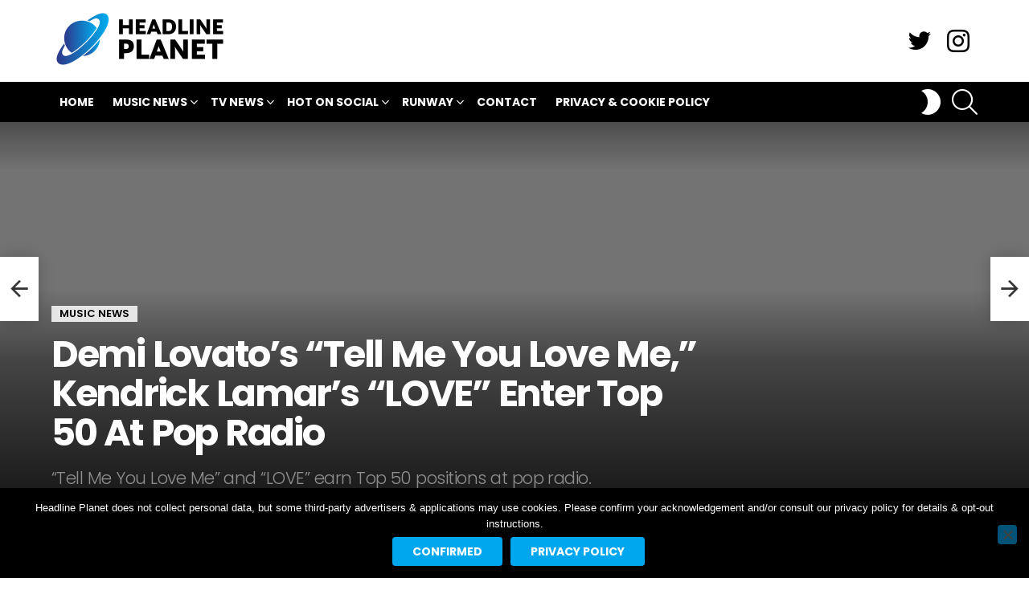

--- FILE ---
content_type: text/html; charset=utf-8
request_url: https://www.google.com/recaptcha/api2/aframe
body_size: 223
content:
<!DOCTYPE HTML><html><head><meta http-equiv="content-type" content="text/html; charset=UTF-8"></head><body><script nonce="IVztMDgT3TXrVpAohwriyg">/** Anti-fraud and anti-abuse applications only. See google.com/recaptcha */ try{var clients={'sodar':'https://pagead2.googlesyndication.com/pagead/sodar?'};window.addEventListener("message",function(a){try{if(a.source===window.parent){var b=JSON.parse(a.data);var c=clients[b['id']];if(c){var d=document.createElement('img');d.src=c+b['params']+'&rc='+(localStorage.getItem("rc::a")?sessionStorage.getItem("rc::b"):"");window.document.body.appendChild(d);sessionStorage.setItem("rc::e",parseInt(sessionStorage.getItem("rc::e")||0)+1);localStorage.setItem("rc::h",'1768873521344');}}}catch(b){}});window.parent.postMessage("_grecaptcha_ready", "*");}catch(b){}</script></body></html>